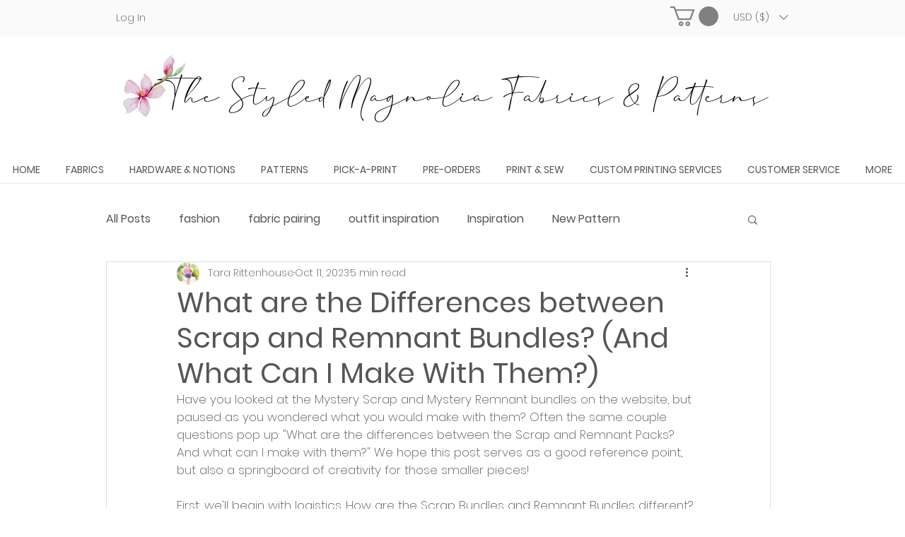

--- FILE ---
content_type: text/css; charset=utf-8
request_url: https://www.thestyledmagnolia.com/_serverless/pro-gallery-css-v4-server/layoutCss?ver=2&id=3lrae-not-scoped&items=3578_960_1280%7C3441_960_1280%7C3522_1200_900%7C3385_960_1280%7C3498_960_1280%7C3619_960_1280&container=971.734375_740_553.5_720&options=gallerySizeType:px%7CenableInfiniteScroll:true%7CtitlePlacement:SHOW_ON_HOVER%7CarrowsSize:23%7CimageMargin:5%7CgalleryLayout:4%7CisVertical:false%7CgallerySizePx:300%7CcubeRatio:1.77%7CcubeType:fit%7CgalleryThumbnailsAlignment:none
body_size: -102
content:
#pro-gallery-3lrae-not-scoped .pro-gallery-parent-container{ width: 740px !important; height: 554px !important; } #pro-gallery-3lrae-not-scoped [data-hook="item-container"][data-idx="0"].gallery-item-container{opacity: 1 !important;display: block !important;transition: opacity .2s ease !important;top: 0px !important;left: 0px !important;right: auto !important;height: 554px !important;width: 415px !important;} #pro-gallery-3lrae-not-scoped [data-hook="item-container"][data-idx="0"] .gallery-item-common-info-outer{height: 100% !important;} #pro-gallery-3lrae-not-scoped [data-hook="item-container"][data-idx="0"] .gallery-item-common-info{height: 100% !important;width: 100% !important;} #pro-gallery-3lrae-not-scoped [data-hook="item-container"][data-idx="0"] .gallery-item-wrapper{width: 415px !important;height: 554px !important;margin: 0 !important;} #pro-gallery-3lrae-not-scoped [data-hook="item-container"][data-idx="0"] .gallery-item-content{width: 415px !important;height: 554px !important;margin: 0px 0px !important;opacity: 1 !important;} #pro-gallery-3lrae-not-scoped [data-hook="item-container"][data-idx="0"] .gallery-item-hover{width: 415px !important;height: 554px !important;opacity: 1 !important;} #pro-gallery-3lrae-not-scoped [data-hook="item-container"][data-idx="0"] .item-hover-flex-container{width: 415px !important;height: 554px !important;margin: 0px 0px !important;opacity: 1 !important;} #pro-gallery-3lrae-not-scoped [data-hook="item-container"][data-idx="0"] .gallery-item-wrapper img{width: 100% !important;height: 100% !important;opacity: 1 !important;} #pro-gallery-3lrae-not-scoped [data-hook="item-container"][data-idx="1"].gallery-item-container{opacity: 1 !important;display: block !important;transition: opacity .2s ease !important;top: 0px !important;left: 420px !important;right: auto !important;height: 554px !important;width: 415px !important;} #pro-gallery-3lrae-not-scoped [data-hook="item-container"][data-idx="1"] .gallery-item-common-info-outer{height: 100% !important;} #pro-gallery-3lrae-not-scoped [data-hook="item-container"][data-idx="1"] .gallery-item-common-info{height: 100% !important;width: 100% !important;} #pro-gallery-3lrae-not-scoped [data-hook="item-container"][data-idx="1"] .gallery-item-wrapper{width: 415px !important;height: 554px !important;margin: 0 !important;} #pro-gallery-3lrae-not-scoped [data-hook="item-container"][data-idx="1"] .gallery-item-content{width: 415px !important;height: 554px !important;margin: 0px 0px !important;opacity: 1 !important;} #pro-gallery-3lrae-not-scoped [data-hook="item-container"][data-idx="1"] .gallery-item-hover{width: 415px !important;height: 554px !important;opacity: 1 !important;} #pro-gallery-3lrae-not-scoped [data-hook="item-container"][data-idx="1"] .item-hover-flex-container{width: 415px !important;height: 554px !important;margin: 0px 0px !important;opacity: 1 !important;} #pro-gallery-3lrae-not-scoped [data-hook="item-container"][data-idx="1"] .gallery-item-wrapper img{width: 100% !important;height: 100% !important;opacity: 1 !important;} #pro-gallery-3lrae-not-scoped [data-hook="item-container"][data-idx="2"].gallery-item-container{opacity: 1 !important;display: block !important;transition: opacity .2s ease !important;top: 0px !important;left: 840px !important;right: auto !important;height: 554px !important;width: 738px !important;} #pro-gallery-3lrae-not-scoped [data-hook="item-container"][data-idx="2"] .gallery-item-common-info-outer{height: 100% !important;} #pro-gallery-3lrae-not-scoped [data-hook="item-container"][data-idx="2"] .gallery-item-common-info{height: 100% !important;width: 100% !important;} #pro-gallery-3lrae-not-scoped [data-hook="item-container"][data-idx="2"] .gallery-item-wrapper{width: 738px !important;height: 554px !important;margin: 0 !important;} #pro-gallery-3lrae-not-scoped [data-hook="item-container"][data-idx="2"] .gallery-item-content{width: 738px !important;height: 554px !important;margin: 0px 0px !important;opacity: 1 !important;} #pro-gallery-3lrae-not-scoped [data-hook="item-container"][data-idx="2"] .gallery-item-hover{width: 738px !important;height: 554px !important;opacity: 1 !important;} #pro-gallery-3lrae-not-scoped [data-hook="item-container"][data-idx="2"] .item-hover-flex-container{width: 738px !important;height: 554px !important;margin: 0px 0px !important;opacity: 1 !important;} #pro-gallery-3lrae-not-scoped [data-hook="item-container"][data-idx="2"] .gallery-item-wrapper img{width: 100% !important;height: 100% !important;opacity: 1 !important;} #pro-gallery-3lrae-not-scoped [data-hook="item-container"][data-idx="3"]{display: none !important;} #pro-gallery-3lrae-not-scoped [data-hook="item-container"][data-idx="4"]{display: none !important;} #pro-gallery-3lrae-not-scoped [data-hook="item-container"][data-idx="5"]{display: none !important;} #pro-gallery-3lrae-not-scoped .pro-gallery-prerender{height:554px !important;}#pro-gallery-3lrae-not-scoped {height:554px !important; width:740px !important;}#pro-gallery-3lrae-not-scoped .pro-gallery-margin-container {height:554px !important;}#pro-gallery-3lrae-not-scoped .one-row:not(.thumbnails-gallery) {height:556px !important; width:745px !important;}#pro-gallery-3lrae-not-scoped .one-row:not(.thumbnails-gallery) .gallery-horizontal-scroll {height:556px !important;}#pro-gallery-3lrae-not-scoped .pro-gallery-parent-container:not(.gallery-slideshow) [data-hook=group-view] .item-link-wrapper::before {height:556px !important; width:745px !important;}#pro-gallery-3lrae-not-scoped .pro-gallery-parent-container {height:554px !important; width:740px !important;}

--- FILE ---
content_type: text/css; charset=utf-8
request_url: https://www.thestyledmagnolia.com/_serverless/pro-gallery-css-v4-server/layoutCss?ver=2&id=68b11-not-scoped&items=3448_1536_2048%7C3747_1536_2048%7C3321_1536_2048%7C3646_1536_2048%7C3550_1536_2048%7C3380_1536_2048%7C3486_1536_2048&container=1976.234375_740_553.5_720&options=gallerySizeType:px%7CenableInfiniteScroll:true%7CtitlePlacement:SHOW_ON_HOVER%7CarrowsSize:23%7CimageMargin:5%7CgalleryLayout:4%7CisVertical:false%7CgallerySizePx:300%7CcubeRatio:1.77%7CcubeType:fit%7CgalleryThumbnailsAlignment:none
body_size: -129
content:
#pro-gallery-68b11-not-scoped .pro-gallery-parent-container{ width: 740px !important; height: 554px !important; } #pro-gallery-68b11-not-scoped [data-hook="item-container"][data-idx="0"].gallery-item-container{opacity: 1 !important;display: block !important;transition: opacity .2s ease !important;top: 0px !important;left: 0px !important;right: auto !important;height: 554px !important;width: 415px !important;} #pro-gallery-68b11-not-scoped [data-hook="item-container"][data-idx="0"] .gallery-item-common-info-outer{height: 100% !important;} #pro-gallery-68b11-not-scoped [data-hook="item-container"][data-idx="0"] .gallery-item-common-info{height: 100% !important;width: 100% !important;} #pro-gallery-68b11-not-scoped [data-hook="item-container"][data-idx="0"] .gallery-item-wrapper{width: 415px !important;height: 554px !important;margin: 0 !important;} #pro-gallery-68b11-not-scoped [data-hook="item-container"][data-idx="0"] .gallery-item-content{width: 415px !important;height: 554px !important;margin: 0px 0px !important;opacity: 1 !important;} #pro-gallery-68b11-not-scoped [data-hook="item-container"][data-idx="0"] .gallery-item-hover{width: 415px !important;height: 554px !important;opacity: 1 !important;} #pro-gallery-68b11-not-scoped [data-hook="item-container"][data-idx="0"] .item-hover-flex-container{width: 415px !important;height: 554px !important;margin: 0px 0px !important;opacity: 1 !important;} #pro-gallery-68b11-not-scoped [data-hook="item-container"][data-idx="0"] .gallery-item-wrapper img{width: 100% !important;height: 100% !important;opacity: 1 !important;} #pro-gallery-68b11-not-scoped [data-hook="item-container"][data-idx="1"].gallery-item-container{opacity: 1 !important;display: block !important;transition: opacity .2s ease !important;top: 0px !important;left: 420px !important;right: auto !important;height: 554px !important;width: 415px !important;} #pro-gallery-68b11-not-scoped [data-hook="item-container"][data-idx="1"] .gallery-item-common-info-outer{height: 100% !important;} #pro-gallery-68b11-not-scoped [data-hook="item-container"][data-idx="1"] .gallery-item-common-info{height: 100% !important;width: 100% !important;} #pro-gallery-68b11-not-scoped [data-hook="item-container"][data-idx="1"] .gallery-item-wrapper{width: 415px !important;height: 554px !important;margin: 0 !important;} #pro-gallery-68b11-not-scoped [data-hook="item-container"][data-idx="1"] .gallery-item-content{width: 415px !important;height: 554px !important;margin: 0px 0px !important;opacity: 1 !important;} #pro-gallery-68b11-not-scoped [data-hook="item-container"][data-idx="1"] .gallery-item-hover{width: 415px !important;height: 554px !important;opacity: 1 !important;} #pro-gallery-68b11-not-scoped [data-hook="item-container"][data-idx="1"] .item-hover-flex-container{width: 415px !important;height: 554px !important;margin: 0px 0px !important;opacity: 1 !important;} #pro-gallery-68b11-not-scoped [data-hook="item-container"][data-idx="1"] .gallery-item-wrapper img{width: 100% !important;height: 100% !important;opacity: 1 !important;} #pro-gallery-68b11-not-scoped [data-hook="item-container"][data-idx="2"].gallery-item-container{opacity: 1 !important;display: block !important;transition: opacity .2s ease !important;top: 0px !important;left: 840px !important;right: auto !important;height: 554px !important;width: 415px !important;} #pro-gallery-68b11-not-scoped [data-hook="item-container"][data-idx="2"] .gallery-item-common-info-outer{height: 100% !important;} #pro-gallery-68b11-not-scoped [data-hook="item-container"][data-idx="2"] .gallery-item-common-info{height: 100% !important;width: 100% !important;} #pro-gallery-68b11-not-scoped [data-hook="item-container"][data-idx="2"] .gallery-item-wrapper{width: 415px !important;height: 554px !important;margin: 0 !important;} #pro-gallery-68b11-not-scoped [data-hook="item-container"][data-idx="2"] .gallery-item-content{width: 415px !important;height: 554px !important;margin: 0px 0px !important;opacity: 1 !important;} #pro-gallery-68b11-not-scoped [data-hook="item-container"][data-idx="2"] .gallery-item-hover{width: 415px !important;height: 554px !important;opacity: 1 !important;} #pro-gallery-68b11-not-scoped [data-hook="item-container"][data-idx="2"] .item-hover-flex-container{width: 415px !important;height: 554px !important;margin: 0px 0px !important;opacity: 1 !important;} #pro-gallery-68b11-not-scoped [data-hook="item-container"][data-idx="2"] .gallery-item-wrapper img{width: 100% !important;height: 100% !important;opacity: 1 !important;} #pro-gallery-68b11-not-scoped [data-hook="item-container"][data-idx="3"]{display: none !important;} #pro-gallery-68b11-not-scoped [data-hook="item-container"][data-idx="4"]{display: none !important;} #pro-gallery-68b11-not-scoped [data-hook="item-container"][data-idx="5"]{display: none !important;} #pro-gallery-68b11-not-scoped [data-hook="item-container"][data-idx="6"]{display: none !important;} #pro-gallery-68b11-not-scoped .pro-gallery-prerender{height:554px !important;}#pro-gallery-68b11-not-scoped {height:554px !important; width:740px !important;}#pro-gallery-68b11-not-scoped .pro-gallery-margin-container {height:554px !important;}#pro-gallery-68b11-not-scoped .one-row:not(.thumbnails-gallery) {height:556px !important; width:745px !important;}#pro-gallery-68b11-not-scoped .one-row:not(.thumbnails-gallery) .gallery-horizontal-scroll {height:556px !important;}#pro-gallery-68b11-not-scoped .pro-gallery-parent-container:not(.gallery-slideshow) [data-hook=group-view] .item-link-wrapper::before {height:556px !important; width:745px !important;}#pro-gallery-68b11-not-scoped .pro-gallery-parent-container {height:554px !important; width:740px !important;}

--- FILE ---
content_type: text/css; charset=utf-8
request_url: https://www.thestyledmagnolia.com/_serverless/pro-gallery-css-v4-server/layoutCss?ver=2&id=bcj1c-not-scoped&items=3414_1366_2048%7C3551_1536_2048%7C3446_1170_1930%7C3500_1536_2048%7C3613_1678_1678%7C3199_1536_2048%7C3465_1152_2048%7C3423_1536_2048%7C3546_1536_2048%7C3402_1536_2048%7C3606_1200_2048&container=3054.734375_740_553.5_720&options=gallerySizeType:px%7CenableInfiniteScroll:true%7CtitlePlacement:SHOW_ON_HOVER%7CarrowsSize:23%7CimageMargin:5%7CgalleryLayout:4%7CisVertical:false%7CgallerySizePx:300%7CcubeRatio:1.77%7CcubeType:fit%7CgalleryThumbnailsAlignment:none
body_size: -87
content:
#pro-gallery-bcj1c-not-scoped .pro-gallery-parent-container{ width: 740px !important; height: 554px !important; } #pro-gallery-bcj1c-not-scoped [data-hook="item-container"][data-idx="0"].gallery-item-container{opacity: 1 !important;display: block !important;transition: opacity .2s ease !important;top: 0px !important;left: 0px !important;right: auto !important;height: 554px !important;width: 369px !important;} #pro-gallery-bcj1c-not-scoped [data-hook="item-container"][data-idx="0"] .gallery-item-common-info-outer{height: 100% !important;} #pro-gallery-bcj1c-not-scoped [data-hook="item-container"][data-idx="0"] .gallery-item-common-info{height: 100% !important;width: 100% !important;} #pro-gallery-bcj1c-not-scoped [data-hook="item-container"][data-idx="0"] .gallery-item-wrapper{width: 369px !important;height: 554px !important;margin: 0 !important;} #pro-gallery-bcj1c-not-scoped [data-hook="item-container"][data-idx="0"] .gallery-item-content{width: 369px !important;height: 554px !important;margin: 0px 0px !important;opacity: 1 !important;} #pro-gallery-bcj1c-not-scoped [data-hook="item-container"][data-idx="0"] .gallery-item-hover{width: 369px !important;height: 554px !important;opacity: 1 !important;} #pro-gallery-bcj1c-not-scoped [data-hook="item-container"][data-idx="0"] .item-hover-flex-container{width: 369px !important;height: 554px !important;margin: 0px 0px !important;opacity: 1 !important;} #pro-gallery-bcj1c-not-scoped [data-hook="item-container"][data-idx="0"] .gallery-item-wrapper img{width: 100% !important;height: 100% !important;opacity: 1 !important;} #pro-gallery-bcj1c-not-scoped [data-hook="item-container"][data-idx="1"].gallery-item-container{opacity: 1 !important;display: block !important;transition: opacity .2s ease !important;top: 0px !important;left: 374px !important;right: auto !important;height: 554px !important;width: 415px !important;} #pro-gallery-bcj1c-not-scoped [data-hook="item-container"][data-idx="1"] .gallery-item-common-info-outer{height: 100% !important;} #pro-gallery-bcj1c-not-scoped [data-hook="item-container"][data-idx="1"] .gallery-item-common-info{height: 100% !important;width: 100% !important;} #pro-gallery-bcj1c-not-scoped [data-hook="item-container"][data-idx="1"] .gallery-item-wrapper{width: 415px !important;height: 554px !important;margin: 0 !important;} #pro-gallery-bcj1c-not-scoped [data-hook="item-container"][data-idx="1"] .gallery-item-content{width: 415px !important;height: 554px !important;margin: 0px 0px !important;opacity: 1 !important;} #pro-gallery-bcj1c-not-scoped [data-hook="item-container"][data-idx="1"] .gallery-item-hover{width: 415px !important;height: 554px !important;opacity: 1 !important;} #pro-gallery-bcj1c-not-scoped [data-hook="item-container"][data-idx="1"] .item-hover-flex-container{width: 415px !important;height: 554px !important;margin: 0px 0px !important;opacity: 1 !important;} #pro-gallery-bcj1c-not-scoped [data-hook="item-container"][data-idx="1"] .gallery-item-wrapper img{width: 100% !important;height: 100% !important;opacity: 1 !important;} #pro-gallery-bcj1c-not-scoped [data-hook="item-container"][data-idx="2"].gallery-item-container{opacity: 1 !important;display: block !important;transition: opacity .2s ease !important;top: 0px !important;left: 794px !important;right: auto !important;height: 554px !important;width: 336px !important;} #pro-gallery-bcj1c-not-scoped [data-hook="item-container"][data-idx="2"] .gallery-item-common-info-outer{height: 100% !important;} #pro-gallery-bcj1c-not-scoped [data-hook="item-container"][data-idx="2"] .gallery-item-common-info{height: 100% !important;width: 100% !important;} #pro-gallery-bcj1c-not-scoped [data-hook="item-container"][data-idx="2"] .gallery-item-wrapper{width: 336px !important;height: 554px !important;margin: 0 !important;} #pro-gallery-bcj1c-not-scoped [data-hook="item-container"][data-idx="2"] .gallery-item-content{width: 336px !important;height: 554px !important;margin: 0px 0px !important;opacity: 1 !important;} #pro-gallery-bcj1c-not-scoped [data-hook="item-container"][data-idx="2"] .gallery-item-hover{width: 336px !important;height: 554px !important;opacity: 1 !important;} #pro-gallery-bcj1c-not-scoped [data-hook="item-container"][data-idx="2"] .item-hover-flex-container{width: 336px !important;height: 554px !important;margin: 0px 0px !important;opacity: 1 !important;} #pro-gallery-bcj1c-not-scoped [data-hook="item-container"][data-idx="2"] .gallery-item-wrapper img{width: 100% !important;height: 100% !important;opacity: 1 !important;} #pro-gallery-bcj1c-not-scoped [data-hook="item-container"][data-idx="3"]{display: none !important;} #pro-gallery-bcj1c-not-scoped [data-hook="item-container"][data-idx="4"]{display: none !important;} #pro-gallery-bcj1c-not-scoped [data-hook="item-container"][data-idx="5"]{display: none !important;} #pro-gallery-bcj1c-not-scoped [data-hook="item-container"][data-idx="6"]{display: none !important;} #pro-gallery-bcj1c-not-scoped [data-hook="item-container"][data-idx="7"]{display: none !important;} #pro-gallery-bcj1c-not-scoped [data-hook="item-container"][data-idx="8"]{display: none !important;} #pro-gallery-bcj1c-not-scoped [data-hook="item-container"][data-idx="9"]{display: none !important;} #pro-gallery-bcj1c-not-scoped [data-hook="item-container"][data-idx="10"]{display: none !important;} #pro-gallery-bcj1c-not-scoped .pro-gallery-prerender{height:554px !important;}#pro-gallery-bcj1c-not-scoped {height:554px !important; width:740px !important;}#pro-gallery-bcj1c-not-scoped .pro-gallery-margin-container {height:554px !important;}#pro-gallery-bcj1c-not-scoped .one-row:not(.thumbnails-gallery) {height:556px !important; width:745px !important;}#pro-gallery-bcj1c-not-scoped .one-row:not(.thumbnails-gallery) .gallery-horizontal-scroll {height:556px !important;}#pro-gallery-bcj1c-not-scoped .pro-gallery-parent-container:not(.gallery-slideshow) [data-hook=group-view] .item-link-wrapper::before {height:556px !important; width:745px !important;}#pro-gallery-bcj1c-not-scoped .pro-gallery-parent-container {height:554px !important; width:740px !important;}

--- FILE ---
content_type: text/css; charset=utf-8
request_url: https://www.thestyledmagnolia.com/_serverless/pro-gallery-css-v4-server/layoutCss?ver=2&id=fvco4-not-scoped&items=3553_1536_2048%7C3495_3865_3865%7C3358_1536_2048%7C3311_1536_2048%7C3294_1536_2048%7C3522_720_960%7C3368_2048_1536%7C3470_2048_1882%7C3687_526_584%7C3404_1365_2048%7C3463_720_960%7C3545_526_701&container=5437.234375_740_1307_720&options=gallerySizeType:px%7CenableInfiniteScroll:true%7CtitlePlacement:SHOW_ON_HOVER%7CgridStyle:1%7CimageMargin:5%7CgalleryLayout:2%7CisVertical:true%7CnumberOfImagesPerRow:3%7CgallerySizePx:300%7CcubeRatio:1%7CcubeType:fill%7CgalleryThumbnailsAlignment:none
body_size: -187
content:
#pro-gallery-fvco4-not-scoped [data-hook="item-container"][data-idx="0"].gallery-item-container{opacity: 1 !important;display: block !important;transition: opacity .2s ease !important;top: 0px !important;left: 0px !important;right: auto !important;height: 243px !important;width: 243px !important;} #pro-gallery-fvco4-not-scoped [data-hook="item-container"][data-idx="0"] .gallery-item-common-info-outer{height: 100% !important;} #pro-gallery-fvco4-not-scoped [data-hook="item-container"][data-idx="0"] .gallery-item-common-info{height: 100% !important;width: 100% !important;} #pro-gallery-fvco4-not-scoped [data-hook="item-container"][data-idx="0"] .gallery-item-wrapper{width: 243px !important;height: 243px !important;margin: 0 !important;} #pro-gallery-fvco4-not-scoped [data-hook="item-container"][data-idx="0"] .gallery-item-content{width: 243px !important;height: 243px !important;margin: 0px 0px !important;opacity: 1 !important;} #pro-gallery-fvco4-not-scoped [data-hook="item-container"][data-idx="0"] .gallery-item-hover{width: 243px !important;height: 243px !important;opacity: 1 !important;} #pro-gallery-fvco4-not-scoped [data-hook="item-container"][data-idx="0"] .item-hover-flex-container{width: 243px !important;height: 243px !important;margin: 0px 0px !important;opacity: 1 !important;} #pro-gallery-fvco4-not-scoped [data-hook="item-container"][data-idx="0"] .gallery-item-wrapper img{width: 100% !important;height: 100% !important;opacity: 1 !important;} #pro-gallery-fvco4-not-scoped [data-hook="item-container"][data-idx="1"].gallery-item-container{opacity: 1 !important;display: block !important;transition: opacity .2s ease !important;top: 0px !important;left: 248px !important;right: auto !important;height: 243px !important;width: 244px !important;} #pro-gallery-fvco4-not-scoped [data-hook="item-container"][data-idx="1"] .gallery-item-common-info-outer{height: 100% !important;} #pro-gallery-fvco4-not-scoped [data-hook="item-container"][data-idx="1"] .gallery-item-common-info{height: 100% !important;width: 100% !important;} #pro-gallery-fvco4-not-scoped [data-hook="item-container"][data-idx="1"] .gallery-item-wrapper{width: 244px !important;height: 243px !important;margin: 0 !important;} #pro-gallery-fvco4-not-scoped [data-hook="item-container"][data-idx="1"] .gallery-item-content{width: 244px !important;height: 243px !important;margin: 0px 0px !important;opacity: 1 !important;} #pro-gallery-fvco4-not-scoped [data-hook="item-container"][data-idx="1"] .gallery-item-hover{width: 244px !important;height: 243px !important;opacity: 1 !important;} #pro-gallery-fvco4-not-scoped [data-hook="item-container"][data-idx="1"] .item-hover-flex-container{width: 244px !important;height: 243px !important;margin: 0px 0px !important;opacity: 1 !important;} #pro-gallery-fvco4-not-scoped [data-hook="item-container"][data-idx="1"] .gallery-item-wrapper img{width: 100% !important;height: 100% !important;opacity: 1 !important;} #pro-gallery-fvco4-not-scoped [data-hook="item-container"][data-idx="2"].gallery-item-container{opacity: 1 !important;display: block !important;transition: opacity .2s ease !important;top: 0px !important;left: 497px !important;right: auto !important;height: 243px !important;width: 243px !important;} #pro-gallery-fvco4-not-scoped [data-hook="item-container"][data-idx="2"] .gallery-item-common-info-outer{height: 100% !important;} #pro-gallery-fvco4-not-scoped [data-hook="item-container"][data-idx="2"] .gallery-item-common-info{height: 100% !important;width: 100% !important;} #pro-gallery-fvco4-not-scoped [data-hook="item-container"][data-idx="2"] .gallery-item-wrapper{width: 243px !important;height: 243px !important;margin: 0 !important;} #pro-gallery-fvco4-not-scoped [data-hook="item-container"][data-idx="2"] .gallery-item-content{width: 243px !important;height: 243px !important;margin: 0px 0px !important;opacity: 1 !important;} #pro-gallery-fvco4-not-scoped [data-hook="item-container"][data-idx="2"] .gallery-item-hover{width: 243px !important;height: 243px !important;opacity: 1 !important;} #pro-gallery-fvco4-not-scoped [data-hook="item-container"][data-idx="2"] .item-hover-flex-container{width: 243px !important;height: 243px !important;margin: 0px 0px !important;opacity: 1 !important;} #pro-gallery-fvco4-not-scoped [data-hook="item-container"][data-idx="2"] .gallery-item-wrapper img{width: 100% !important;height: 100% !important;opacity: 1 !important;} #pro-gallery-fvco4-not-scoped [data-hook="item-container"][data-idx="3"]{display: none !important;} #pro-gallery-fvco4-not-scoped [data-hook="item-container"][data-idx="4"]{display: none !important;} #pro-gallery-fvco4-not-scoped [data-hook="item-container"][data-idx="5"]{display: none !important;} #pro-gallery-fvco4-not-scoped [data-hook="item-container"][data-idx="6"]{display: none !important;} #pro-gallery-fvco4-not-scoped [data-hook="item-container"][data-idx="7"]{display: none !important;} #pro-gallery-fvco4-not-scoped [data-hook="item-container"][data-idx="8"]{display: none !important;} #pro-gallery-fvco4-not-scoped [data-hook="item-container"][data-idx="9"]{display: none !important;} #pro-gallery-fvco4-not-scoped [data-hook="item-container"][data-idx="10"]{display: none !important;} #pro-gallery-fvco4-not-scoped [data-hook="item-container"][data-idx="11"]{display: none !important;} #pro-gallery-fvco4-not-scoped .pro-gallery-prerender{height:987px !important;}#pro-gallery-fvco4-not-scoped {height:987px !important; width:740px !important;}#pro-gallery-fvco4-not-scoped .pro-gallery-margin-container {height:987px !important;}#pro-gallery-fvco4-not-scoped .pro-gallery {height:987px !important; width:740px !important;}#pro-gallery-fvco4-not-scoped .pro-gallery-parent-container {height:987px !important; width:745px !important;}

--- FILE ---
content_type: text/css; charset=utf-8
request_url: https://www.thestyledmagnolia.com/_serverless/pro-gallery-css-v4-server/layoutCss?ver=2&id=6thls-not-scoped&items=3403_1536_2048%7C3266_2048_1536%7C3502_526_701%7C3264_2048_2048%7C3560_622_960%7C3393_526_811%7C3545_1365_2048%7C3352_1536_2048%7C3494_720_960%7C3359_1536_2048%7C3410_2048_1810%7C3462_2048_1536&container=6769.234375_740_1307_720&options=gallerySizeType:px%7CenableInfiniteScroll:true%7CtitlePlacement:SHOW_ON_HOVER%7CgridStyle:1%7CimageMargin:5%7CgalleryLayout:2%7CisVertical:true%7CnumberOfImagesPerRow:3%7CgallerySizePx:300%7CcubeRatio:1%7CcubeType:fill%7CgalleryThumbnailsAlignment:none
body_size: -186
content:
#pro-gallery-6thls-not-scoped [data-hook="item-container"][data-idx="0"].gallery-item-container{opacity: 1 !important;display: block !important;transition: opacity .2s ease !important;top: 0px !important;left: 0px !important;right: auto !important;height: 243px !important;width: 243px !important;} #pro-gallery-6thls-not-scoped [data-hook="item-container"][data-idx="0"] .gallery-item-common-info-outer{height: 100% !important;} #pro-gallery-6thls-not-scoped [data-hook="item-container"][data-idx="0"] .gallery-item-common-info{height: 100% !important;width: 100% !important;} #pro-gallery-6thls-not-scoped [data-hook="item-container"][data-idx="0"] .gallery-item-wrapper{width: 243px !important;height: 243px !important;margin: 0 !important;} #pro-gallery-6thls-not-scoped [data-hook="item-container"][data-idx="0"] .gallery-item-content{width: 243px !important;height: 243px !important;margin: 0px 0px !important;opacity: 1 !important;} #pro-gallery-6thls-not-scoped [data-hook="item-container"][data-idx="0"] .gallery-item-hover{width: 243px !important;height: 243px !important;opacity: 1 !important;} #pro-gallery-6thls-not-scoped [data-hook="item-container"][data-idx="0"] .item-hover-flex-container{width: 243px !important;height: 243px !important;margin: 0px 0px !important;opacity: 1 !important;} #pro-gallery-6thls-not-scoped [data-hook="item-container"][data-idx="0"] .gallery-item-wrapper img{width: 100% !important;height: 100% !important;opacity: 1 !important;} #pro-gallery-6thls-not-scoped [data-hook="item-container"][data-idx="1"].gallery-item-container{opacity: 1 !important;display: block !important;transition: opacity .2s ease !important;top: 0px !important;left: 248px !important;right: auto !important;height: 243px !important;width: 244px !important;} #pro-gallery-6thls-not-scoped [data-hook="item-container"][data-idx="1"] .gallery-item-common-info-outer{height: 100% !important;} #pro-gallery-6thls-not-scoped [data-hook="item-container"][data-idx="1"] .gallery-item-common-info{height: 100% !important;width: 100% !important;} #pro-gallery-6thls-not-scoped [data-hook="item-container"][data-idx="1"] .gallery-item-wrapper{width: 244px !important;height: 243px !important;margin: 0 !important;} #pro-gallery-6thls-not-scoped [data-hook="item-container"][data-idx="1"] .gallery-item-content{width: 244px !important;height: 243px !important;margin: 0px 0px !important;opacity: 1 !important;} #pro-gallery-6thls-not-scoped [data-hook="item-container"][data-idx="1"] .gallery-item-hover{width: 244px !important;height: 243px !important;opacity: 1 !important;} #pro-gallery-6thls-not-scoped [data-hook="item-container"][data-idx="1"] .item-hover-flex-container{width: 244px !important;height: 243px !important;margin: 0px 0px !important;opacity: 1 !important;} #pro-gallery-6thls-not-scoped [data-hook="item-container"][data-idx="1"] .gallery-item-wrapper img{width: 100% !important;height: 100% !important;opacity: 1 !important;} #pro-gallery-6thls-not-scoped [data-hook="item-container"][data-idx="2"].gallery-item-container{opacity: 1 !important;display: block !important;transition: opacity .2s ease !important;top: 0px !important;left: 497px !important;right: auto !important;height: 243px !important;width: 243px !important;} #pro-gallery-6thls-not-scoped [data-hook="item-container"][data-idx="2"] .gallery-item-common-info-outer{height: 100% !important;} #pro-gallery-6thls-not-scoped [data-hook="item-container"][data-idx="2"] .gallery-item-common-info{height: 100% !important;width: 100% !important;} #pro-gallery-6thls-not-scoped [data-hook="item-container"][data-idx="2"] .gallery-item-wrapper{width: 243px !important;height: 243px !important;margin: 0 !important;} #pro-gallery-6thls-not-scoped [data-hook="item-container"][data-idx="2"] .gallery-item-content{width: 243px !important;height: 243px !important;margin: 0px 0px !important;opacity: 1 !important;} #pro-gallery-6thls-not-scoped [data-hook="item-container"][data-idx="2"] .gallery-item-hover{width: 243px !important;height: 243px !important;opacity: 1 !important;} #pro-gallery-6thls-not-scoped [data-hook="item-container"][data-idx="2"] .item-hover-flex-container{width: 243px !important;height: 243px !important;margin: 0px 0px !important;opacity: 1 !important;} #pro-gallery-6thls-not-scoped [data-hook="item-container"][data-idx="2"] .gallery-item-wrapper img{width: 100% !important;height: 100% !important;opacity: 1 !important;} #pro-gallery-6thls-not-scoped [data-hook="item-container"][data-idx="3"]{display: none !important;} #pro-gallery-6thls-not-scoped [data-hook="item-container"][data-idx="4"]{display: none !important;} #pro-gallery-6thls-not-scoped [data-hook="item-container"][data-idx="5"]{display: none !important;} #pro-gallery-6thls-not-scoped [data-hook="item-container"][data-idx="6"]{display: none !important;} #pro-gallery-6thls-not-scoped [data-hook="item-container"][data-idx="7"]{display: none !important;} #pro-gallery-6thls-not-scoped [data-hook="item-container"][data-idx="8"]{display: none !important;} #pro-gallery-6thls-not-scoped [data-hook="item-container"][data-idx="9"]{display: none !important;} #pro-gallery-6thls-not-scoped [data-hook="item-container"][data-idx="10"]{display: none !important;} #pro-gallery-6thls-not-scoped [data-hook="item-container"][data-idx="11"]{display: none !important;} #pro-gallery-6thls-not-scoped .pro-gallery-prerender{height:987px !important;}#pro-gallery-6thls-not-scoped {height:987px !important; width:740px !important;}#pro-gallery-6thls-not-scoped .pro-gallery-margin-container {height:987px !important;}#pro-gallery-6thls-not-scoped .pro-gallery {height:987px !important; width:740px !important;}#pro-gallery-6thls-not-scoped .pro-gallery-parent-container {height:987px !important; width:745px !important;}